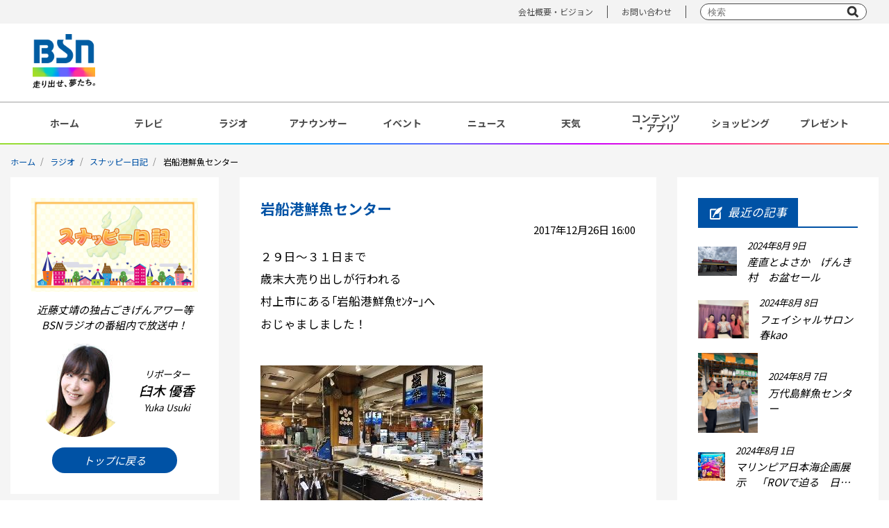

--- FILE ---
content_type: text/html; charset=UTF-8
request_url: https://www.ohbsn.com/radio/programs/snp/2017/12/020920.php
body_size: 58077
content:
<!DOCTYPE html>
<html lang="ja">
<head>
<meta charset="UTF-8">
<meta http-equiv="X-UA-Compatible" content="IE=edge">
<meta name="viewport" content="width=device-width, initial-scale=1.0, user-scalable=no">
<meta name="description" content="近藤丈靖の独占ごきげんアワー等　BSNラジオの番組内で放送！">
<title>BSN新潟放送｜ラジオ｜スナッピー日記｜岩船港鮮魚センター</title>

<!-- Google Tag Manager -->
<script>(function(w,d,s,l,i){w[l]=w[l]||[];w[l].push({'gtm.start':
new Date().getTime(),event:'gtm.js'});var f=d.getElementsByTagName(s)[0],
j=d.createElement(s),dl=l!='dataLayer'?'&l='+l:'';j.async=true;j.src=
'https://www.googletagmanager.com/gtm.js?id='+i+dl;f.parentNode.insertBefore(j,f);
})(window,document,'script','dataLayer','GTM-NKX6T3R');</script>
<!-- End Google Tag Manager -->

<!-- OGP -->
<meta property="og:title" content="BSN新潟放送｜ラジオ｜スナッピー日記｜岩船港鮮魚センター">
<meta property="og:type" content="article">
<meta property="og:url" content="https://www.ohbsn.com/radio/programs/snp/2017/12/020920.php">
<meta property="og:image" content="/img/common/ogp.jpg">
<meta property="og:site_name" content="BSN新潟放送｜ラジオ｜スナッピー日記｜岩船港鮮魚センター">
<meta property="og:description" content="近藤丈靖の独占ごきげんアワー等　BSNラジオの番組内で放送！">
<meta property="og:image:width" content="1200">
<meta property="og:image:height" content="630">
<meta name="twitter:card" content="summary">
<meta property="fb:app_id" content="">

<!-- favicon -->
<link rel="shortcut icon" href="/theme-images/common/favicon.ico">
<link rel="apple-touch-icon" href="/theme-images/common/apple-touch-icon.png">
<link rel="icon" type="image/png" href="/theme-images/common/android-chrome-192x192.png">

<!-- Google Fonts -->
<link rel="preconnect" href="https://fonts.googleapis.com">
<link rel="preconnect" href="https://fonts.gstatic.com" crossorigin>
<link href="https://fonts.googleapis.com/css2?family=Noto+Sans+JP:wght@300;400;500;700;900&display=swap" rel="stylesheet">

<!-- local css -->
<link rel="stylesheet" type="text/css" href="/css/reset.css" media="all" />
<link rel="stylesheet" type="text/css" href="/css/style2022.css?ver=20240508" media="all" />
<link rel="stylesheet" type="text/css" href="/css/default2022.css?ver=20220707" media="all" />
<link rel="stylesheet" type="text/css" href="/css/blog.css" media="all" />
<link rel="stylesheet" type="text/css" href="/radio/programs/snp/css/style.css" media="all" />

<!-- fontawesome -->
<link rel="stylesheet" href="https://use.fontawesome.com/releases/v6.4.2/css/all.css">

<!-- slick(css) -->
<link rel="stylesheet" href="/css/slick/slick.css">
<link rel="stylesheet" href="/css/slick/slick-theme.css">

<!-- jquery -->
<script type="text/javascript" src="/js/jquery-3.5.1.min.js"></script>

<!-- bxslider -->
<script type="text/javascript" src="/js/jquery.bxslider.min20201209.js"></script>

<!-- common -->
<script type="text/javascript" src="/js/common20201209.js"></script>

<!-- slick(js) -->
<script src="/js/slick/slick.min.js"></script>

<!-- lazyload(js) -->
<script type="text/javascript" src="/js/jquery.lazyload.min20201209.js"></script>

<!-- lazyload -->
<script>
jQuery(function($){
$("img.lazy").lazyload({
    effect: 'fadeIn',
    event : "1secDelay"
    });
});
// 1秒後に読み込み
$(window).bind("load", function() {
    var timeout = setTimeout(function() {
        $("img.lazy").trigger("1secDelay")
    }, 1000);
});
</script>

<!-- hamburger-menu(SP) -->
<script>
$(function(){
  $(document).on("click", "#js-hamburger", function(){
      $('#js-hamburger').toggleClass('active');
      $('#js-menu').toggleClass('active');
  });
}());
</script>

<!-- slick -->
<script type="text/javascript">
  $(document).ready(function(){
    // フッターバナー（SP）
    $(".slide-bnr-rect_items").slick({
      autoplay: true,
      slidesToShow: 3,
      slidesToScroll: 3,
      dots: true,
    });
    $(".slide-bnr-nor_items").slick({
      autoplay: true,
      dots: true,
    });
    $(".slide-bnr-mini_items").slick({
      autoplay: true,
      slidesToShow: 3,
      slidesToScroll: 3,
      dots: true,
    });
  });
</script>

<!-- FourM -->
<script type="application/javascript" src="//anymind360.com/js/8522/ats.js"></script>
<script>
  var slotBasePath = '/83555300,22498146515/NiigataHosou/BSN新潟放送/';
  var slot = ['PC', 'SP'];
  slot['PC'] = {
    JP_BSNW_pc_all_footer_left :  [[1, 1], [300, 250], [320, 180], [336, 280]],
    JP_BSNW_pc_all_footer_right :  [[1, 1], [300, 250], [320, 180], [336, 280]],
    JP_BSNW_pc_all_footer :  [[1, 1], [300, 250], [320, 180], [336, 280]],
  };
  slot['SP'] = {
    // JP_BSNW_sp_all_rectangle :  [[1, 1], [300, 250], [320, 180], [336, 280]],
  };
  var device = /ip(hone|od)|android.*(mobile|mini)/i.test(navigator.userAgent) || /Opera Mobi|Mobile.+Firefox|^HTC|Fennec|IEMobile|BlackBerry|BB10.*Mobile|GT-.*Build\/GINGERBREAD|SymbianOS.*AppleWebKit/.test(navigator.userAgent)? 'SP' : 'PC';
  window.googletag = window.googletag || {cmd: []};
  var _AdSlots = [];
  googletag.cmd.push(function() {
    var i = 0;
    for( var unit in slot[device] ) {
      _AdSlots[i] = googletag.defineSlot(slotBasePath+unit, slot[device][unit], unit).addService(googletag.pubads());
      i++;
    }
    googletag.pubads().enableSingleRequest();
    googletag.pubads().collapseEmptyDivs();
    googletag.enableServices();
  });
</script>
<!-- /FourM -->

</head>

<body>

<!-- Google Tag Manager (noscript) -->
<noscript><iframe src="https://www.googletagmanager.com/ns.html?id=GTM-NKX6T3R"
height="0" width="0" style="display:none;visibility:hidden"></iframe></noscript>
<!-- End Google Tag Manager (noscript) -->

<div id="wrap">
  <div id="header">
  <header class="pc">
  <div class="upper">
    <div class="upper_box">
      <ul>
        <!--<li><a href="/information/">インフォメーション</a></li>-->
        <li><a href="/corporate/">会社概要・ビジョン</a></li>
        <li><a href="/corporate/contact/">お問い合わせ</a></li>
        <li class="searchBox">
          <form action="/search.php" class="form-default searchform" role="search">
            <input name="q" type="text" placeholder="検索" />
            <input name="sa" type="submit" value="" />
            <input type="hidden" name="cx" value="011568842135576172845:nnre3fhathk" />
            <input type="hidden" name="ie" value="utf-8" />
          </form>
        </li>
      </ul>
    </div>
  </div><!-- /.upper -->
  <div class="lower">
    <div class="lower_box">
      <div class="box_left">
        <div class="logo">
          <a href="/"><img src="/img/common/logo01.png" alt="BSN 走り出せ、夢たち。" width="90px"></a>
        </div>
      </div>
      <div class="box_right">
        
      </div>
    </div><!-- /.lower_box -->
  </div><!-- /.lower -->
</header><!-- /.pc -->

<header class="header sp">
  <div class="lower">

    <div class="logo">
      <a href="/"><img src="/img/common/logo01_sp.png" alt="BSN 走り出せ、夢たち。"></a>
    </div>

    <button type="button" id="js-hamburger">
      <span></span>
      <span></span>
      <span></span>
    </button>
    <div id="js-menu">
      <div class="menu_logo"><img src="/img/common/logo_bsn_wht.png" alt="BSN"></div>
      <ul class="menu_items">
        <li class="menu_item"><a href="/">ホーム</a></li>
        <li class="menu_item"><a href="/tv/">テレビ</a></li>
        <li class="menu_item"><a href="/radio/">ラジオ</a></li>
        <li class="menu_item"><a href="/announcer/">アナウンサー</a></li>
        <li class="menu_item"><a href="/event/">イベント</a></li>
        <li class="menu_item"><a href="https://newsdig.tbs.co.jp/list/bsn">ニュース</a></li>
        <li class="menu_item"><a href="/weather/">天気</a></li>
        <li class="menu_item"><a href="/present/">プレゼント</a></li>
        <li class="menu_item"><a href="/contents/">コンテンツ・アプリ</a></li>
        <li class="menu_item"><a href="https://kids.ohbsn.com/">キッズ</a> / <a href="/kenju-project/">ケンジュ</a> / <a href="/ainobokin/">愛の募金</a> / <a href="/well-being/">Well-being</a> / <a href="/bousai/">防災・減災</a></li>
        <li class="menu_item"><a href="/shopping/">ショッピング</a></li>
      </ul>
      <ul class="other_link">
        <!--<li><a href="/information/">インフォメーション</a></li>-->
        <li><a href="/corporate/">会社概要・ビジョン</a></li>
        <li><a href="/corporate/contact/">お問い合わせ</a></li>
      </ul>
      <div class="searchBox">
        <form action="/search.php" class="form-default searchform" role="search">
          <input name="q" type="text" placeholder="" />
          <input name="sa" type="submit" value="" />
          <input type="hidden" name="cx" value="011568842135576172845:nnre3fhathk" />
          <input type="hidden" name="ie" value="utf-8" />
        </form>
      </div>
    </div>
  </div><!-- /.lower -->
  <div class="lower">
    <div class="lower_box">
      <div class="hbnr">
        <p><a href="https://newsdig.tbs.co.jp/list/news/bsn" target="_blank" rel="noopener noreferrer"><img
              src="/system/banner/upload-images/sp-header-fixed/bnr_bsn-news-dig.svg" alt="バナー_BSN NEWS DIG"></a></p>
      </div>
    </div>
  </div><!-- /.lower -->
</header><!-- /.sp -->  </div><!-- /#header -->

  <div id="gnavi" class="pc">
    <nav>
      <ul>
        <li><a href="/">ホーム</a></li>
        <li><a href="/tv/">テレビ</a></li>
        <li><a href="/radio/">ラジオ</a></li>
        <li><a href="/announcer/">アナウンサー</a></li>
        <li><a href="/event/">イベント</a></li>
        <li><a href="https://newsdig.tbs.co.jp/list/bsn">ニュース</a></li>
        <li><a href="/weather/">天気</a></li>
        <li><a href="/contents/">コンテンツ<br>・アプリ</a></li>
        <li><a href="/shopping/">ショッピング</a></li>
        <li><a href="/present/">プレゼント</a></li>
      </ul>
    </nav>
  </div>
  
<div id="main" class="article">

  <!-- breadcrumb▼ -->
  <div id="heading">
    <div class="contentIn">
      <ul class="breadcrumb clearfix">
        <li><a href="/">ホーム</a></li>
        <li><a href="/radio/">ラジオ</a></li>
        <li><a href="/radio/programs/snp/">スナッピー日記</a></li>
        <li>岩船港鮮魚センター</li>
      </ul>
    </div>
  </div>
  <!-- breadcrumb▲ -->

  <div id="snappy_wrap">

    <div class="snappy_box">

      <div class="snappy_article">

        <div class="articleAuthor pc">
          <div class="author_box">
            <h5><img src="/radio/programs/snp/theme-images/program_header_img.jpg" alt="番組イメージ"></h5>
            <div class="program_text">
              <p>
                近藤丈靖の独占ごきげんアワー等<br>
                BSNラジオの番組内で放送中！</p>
            </div>
            <div class="author_summary">
                              <h6>
                  <p class="authorPicture"><img src="/radio/programs/snp/user-picture/usuki.jpg" width="135" alt="臼木 優香" unselectable="on" oncontextmenu="return false;"></p>
                  <p class="authorName">リポーター<br><span>臼木 優香</span><br>Yuka Usuki</p>
                </h6>
                          </div>
            <div class="return"><a href="/radio/programs/snp/">トップに戻る</a></div>
          </div>
        </div>

        <div class="articleBody">
          <div class="entryHead">
            <h5 class="sp"><img src="/radio/programs/snp/theme-images/program_header_img.jpg" alt="番組イメージ"></h5>
            <h4>岩船港鮮魚センター</h4>
            <p class="entryDate">2017年12月26日 16:00</p>
            <p class="authorName sp">リポーター：<span>臼木 優香</span></p>
          </div>
          <div class="entryBody"><p>
	２９日～３１日まで</p>
<p>
	歳末大売り出しが行われる</p>
<p>
	村上市にある｢岩船港鮮魚ｾﾝﾀｰ｣へ</p>
<p>
	おじゃましました！</p>
<p>
	&nbsp;</p>
<p>
	<img alt="20171226.15.02.jpg" class="mt-image-none" height="240" src="/radio/programs/snp/20171226.15.02.jpg" width="320" /></p>
<p>
	&nbsp;</p>
<p>
	タイ、スズキ、ブリにアンコウなどの一本もの魚をはじめ</p>
<p>
	岩船港で獲れたものを中心に</p>
<p>
	ずらりと鮮魚が並びます｡</p>
<p>
	塩辛や佃煮などの加工品もたっぷり！</p>
<p>
	&nbsp;</p>
<p>
	おススメ品を岩船港鮮魚センターの安宅さんにお聞きしました｡</p>
<p>
	&nbsp;</p>
<p>
	<img alt="20171226.15.01.jpg" class="mt-image-none" height="240" src="/radio/programs/snp/20171226.15.01.jpg" width="320" /></p>
<p>
	&nbsp;</p>
<p>
	歳末大売り出しでは</p>
<p>
	煮タコや数の子、蒲鉾はもちろん</p>
<p>
	村上といえば塩引き鮭！</p>
<p>
	お買い得に売り出しとなります｡</p>
<p>
	&nbsp;</p>
<p>
	そして年末といえば</p>
<p>
	お刺身やお寿司！</p>
<p>
	数量限定とのことですが</p>
<p>
	まだご予約受付中ですので</p>
<p>
	お早めにご連絡ください！</p>
<p>
	&nbsp;</p>
<p>
	&nbsp;</p>
<p>
	&nbsp;</p>
<p>
	<strong>岩船港鮮魚ｾﾝﾀｰ</strong></p>
<p>
	村上市瀬波温泉３－６－３８</p>
<p>
	０２５４－５２－１２６１</p>
<p>
	営業時間：８：３０～１７：３０</p>
<p>
	（大晦日のみ７：３０開店）</p>
<p>
	&nbsp;</p>
<p>
	&nbsp;</p>
<p>
	臼木優香&nbsp;<span style="display: none;">&nbsp;</span></p>
</div>
          <div class="articleShare">
            <h4><span>この記事をシェアする<i class="fa-regular fa-comment"></i></span></h4>
            <ul>
              <li class="x"><a href='http://twitter.com/share?text=岩船港鮮魚センター&url=https://www.ohbsn.com/radio/programs/snp/2017/12/020920.php&hashtags=BSN,ラジオ,スナッピー日記' target="_blank" rel="noopener noreferrer"><i class="fa-brands fa-x-twitter"></i></a></li>
              <li class="facebook"><a href="http://www.facebook.com/share.php?u=https://www.ohbsn.com/radio/programs/snp/2017/12/020920.php" target="_blank" rel="noopener noreferrer"><i class="fa-brands fa-facebook"></i></a></li>
              <li class="b-hatena"><a href="http://b.hatena.ne.jp/add?mode=confirm&url=https://www.ohbsn.com/radio/programs/snp/2017/12/020920.php" target="_blank" rel="noopener noreferrer"><i class="fa fa-hatena"></i></a></li>
              <li class="pocket"><a href="http://getpocket.com/edit?url=https://www.ohbsn.com/radio/programs/snp/2017/12/020920.php" target="_blank" rel="noopener noreferrer"><i class="fa-brands fa-get-pocket"></i></a></li>
              <li class="line"><a href="https://social-plugins.line.me/lineit/share?url=https://www.ohbsn.com/radio/programs/snp/2017/12/020920.php" target="_blank" rel="noopener noreferrer"><i class="fa-brands fa-line"></i></a></li>
              <li class="copy"><button id="copy-url" data-url="https://www.ohbsn.com/radio/programs/snp/2017/12/020920.php"><i class="fa-solid fa-copy"></i></button><div class="copy-msg"><span>URLをコピーしました！</span></div></li>
            </ul>
          </div>
          <ul class="articleLinks">
            
              <li class="linkPrev">
                <span>前の記事</span>
                <a href="https://www.ohbsn.com/radio/programs/snp/2017/12/020919.php"><span>ピアレマート柏崎店</span></a>
              </li>
            
            
              <li class="linkNext">
                <span>次の記事</span>
                <a href="https://www.ohbsn.com/radio/programs/snp/2017/12/020922.php"><span>農家の直売所げんき村</span></a>
              </li>
            
          </ul>
        </div>

        <div class="articleAuthor sp">
          <div class="author_box">
            <h5><span>スナッピー日記</span></h5>
            <div class="program_text">
              <p>
                近藤丈靖の独占ごきげんアワー等<br>
                BSNラジオの番組内で放送中！</p>
            </div>
            <div class="author_summary">
                              <h6>
                  <p class="authorPicture"><img src="/radio/programs/snp/user-picture/usuki.jpg" width="135" alt="臼木 優香" unselectable="on" oncontextmenu="return false;"></p>
                  <p class="authorName">リポーター<br><span>臼木 優香</span><br>Yuka Usuki</p>
                </h6>
                          </div>
            <div class="return"><a href="/radio/programs/snp/">トップに戻る</a></div>
          </div>
        </div>

        <div class="articleArchive">
          <h3 class="tit_specs02"><span class="icon"><img src="/img/common/icon_blog02.png" width="18" height="20" alt="最近の記事">最近の記事</span></h3>
          <ul class="archiveList">
            
              
              
                
              
              <li>
                
                  
                    <figure class="archiveThumbnail"><img src="https://www.ohbsn.com/radio/programs/snp/assets_c/2024/08/6cff9ddb0c51e864d9518a0e5073776e71b28fbc-thumb-640x480-70041.jpg" alt="産直とよさか　げんき村　お盆セール"></figure>
                  
                
                <a href="https://www.ohbsn.com/radio/programs/snp/2024/08/048127.php">
                  <span class="archiveDate">2024年8月 9日</span>
                  <span class="archiveTitle">産直とよさか　げんき村　お盆セール</span>
                </a>
              </li>
            
              
              
                
              
              <li>
                
                  
                    <figure class="archiveThumbnail"><img src="https://www.ohbsn.com/radio/programs/snp/assets_c/2024/08/2024.8.8pm2-thumb-320x240-70031.jpg" alt="フェイシャルサロン春kao"></figure>
                  
                
                <a href="https://www.ohbsn.com/radio/programs/snp/2024/08/048120.php">
                  <span class="archiveDate">2024年8月 8日</span>
                  <span class="archiveTitle">フェイシャルサロン春kao</span>
                </a>
              </li>
            
              
              
                
              
              <li>
                
                  
                    <figure class="archiveThumbnail"><img src="https://www.ohbsn.com/radio/programs/snp/assets_c/2024/08/20240807IMG_9740-thumb-3024x4032-70000.jpg" alt="万代島鮮魚センター"></figure>
                  
                
                <a href="https://www.ohbsn.com/radio/programs/snp/2024/08/048117.php">
                  <span class="archiveDate">2024年8月 7日</span>
                  <span class="archiveTitle">万代島鮮魚センター</span>
                </a>
              </li>
            
              
              
                
              
              <li>
                
                  
                    <figure class="archiveThumbnail"><img src="https://www.ohbsn.com/radio/programs/snp/assets_c/2024/08/2024.8.1am1-thumb-307x320-69887.jpg" alt="マリンピア日本海企画展示　「ROVで迫る　日本海の深海」"></figure>
                  
                
                <a href="https://www.ohbsn.com/radio/programs/snp/2024/08/048100.php">
                  <span class="archiveDate">2024年8月 1日</span>
                  <span class="archiveTitle">マリンピア日本海企画展示　「ROVで迫る　日本海の深海」</span>
                </a>
              </li>
            
              
              
                
              
              <li>
                
                  
                    <figure class="archiveThumbnail"><img src="https://www.ohbsn.com/radio/programs/snp/assets_c/2024/07/2024.7.31pm5-thumb-320x240-69877.jpg" alt="長持ち塗装の新創"></figure>
                  
                
                <a href="https://www.ohbsn.com/radio/programs/snp/2024/07/048097.php">
                  <span class="archiveDate">2024年7月31日</span>
                  <span class="archiveTitle">長持ち塗装の新創</span>
                </a>
              </li>
            
              
              
                
              
              <li>
                
                  
                    <figure class="archiveThumbnail"><img src="https://www.ohbsn.com/radio/programs/snp/assets_c/2024/07/2024.7.25pm1-thumb-320x240-69762.jpg" alt="イオン白根店　リニューアルオープン"></figure>
                  
                
                <a href="https://www.ohbsn.com/radio/programs/snp/2024/07/048061.php">
                  <span class="archiveDate">2024年7月25日</span>
                  <span class="archiveTitle">イオン白根店　リニューアルオープン</span>
                </a>
              </li>
            
              
              
                
              
              <li>
                
                  
                    <figure class="archiveThumbnail"><img src="https://www.ohbsn.com/radio/programs/snp/assets_c/2024/07/2024.7.25am1-thumb-240x320-69715.jpg" alt="マリンピア日本海　ヒトデ"></figure>
                  
                
                <a href="https://www.ohbsn.com/radio/programs/snp/2024/07/048060.php">
                  <span class="archiveDate">2024年7月25日</span>
                  <span class="archiveTitle">マリンピア日本海　ヒトデ</span>
                </a>
              </li>
            
              
              
                
              
              <li>
                
                  
                    <figure class="archiveThumbnail"><img src="https://www.ohbsn.com/radio/programs/snp/assets_c/2024/07/d9f0eec2ee72c75f5ded98a986361922d48d29e0-thumb-640x640-69782.jpg" alt="オープンシステム新潟　K-1工房"></figure>
                  
                
                <a href="https://www.ohbsn.com/radio/programs/snp/2024/07/048069.php">
                  <span class="archiveDate">2024年7月23日</span>
                  <span class="archiveTitle">オープンシステム新潟　K-1工房</span>
                </a>
              </li>
            
              
              
                
              
              <li>
                
                  
                    <figure class="archiveThumbnail"><img src="https://www.ohbsn.com/radio/programs/snp/assets_c/2024/07/46d3ab4f5def74977524589ea3f10d628faa8c8b-thumb-640x640-69622.jpg" alt="新潟市新津美術館　「シャガール展ー詩情と愛ー８つの版画集より」"></figure>
                  
                
                <a href="https://www.ohbsn.com/radio/programs/snp/2024/07/048039.php">
                  <span class="archiveDate">2024年7月19日</span>
                  <span class="archiveTitle">新潟市新津美術館　「シャガール展ー詩情と愛ー８つの版画集より」</span>
                </a>
              </li>
            
              
              
                
              
              <li>
                
                  
                    <figure class="archiveThumbnail"><img src="https://www.ohbsn.com/radio/programs/snp/assets_c/2024/07/2024.7.14pm1-thumb-320x222-69604.jpg" alt="福島県西郷村　西の郷遊歩道　一休みの滝"></figure>
                  
                
                <a href="https://www.ohbsn.com/radio/programs/snp/2024/07/048034.php">
                  <span class="archiveDate">2024年7月18日</span>
                  <span class="archiveTitle">福島県西郷村　西の郷遊歩道　一休みの滝</span>
                </a>
              </li>
            
              
              
                
              
              <li>
                
                  
                    <figure class="archiveThumbnail"><img src="https://www.ohbsn.com/radio/programs/snp/assets_c/2024/07/IMG_6125-thumb-320x240-69601.jpg" alt="福島県猪苗代町　ホテルリステル猪苗代"></figure>
                  
                
                <a href="https://www.ohbsn.com/radio/programs/snp/2024/07/048033.php">
                  <span class="archiveDate">2024年7月18日</span>
                  <span class="archiveTitle">福島県猪苗代町　ホテルリステル猪苗代</span>
                </a>
              </li>
            
              
              
                
              
              <li>
                
                  
                    <figure class="archiveThumbnail"><img src="https://www.ohbsn.com/radio/programs/snp/assets_c/2024/07/2024.7.18am1-thumb-320x217-69597.jpg" alt="福島県金山町　道の駅奥会津かねやま"></figure>
                  
                
                <a href="https://www.ohbsn.com/radio/programs/snp/2024/07/048032.php">
                  <span class="archiveDate">2024年7月18日</span>
                  <span class="archiveTitle">福島県金山町　道の駅奥会津かねやま</span>
                </a>
              </li>
            
              
              
                
              
              <li>
                
                  
                    <figure class="archiveThumbnail"><img src="https://www.ohbsn.com/radio/programs/snp/assets_c/2024/07/20270717IMG_9487-thumb-1477x1108-69569.jpg" alt="ふるさと村×夏ラジオ コラボメニュー"></figure>
                  
                
                <a href="https://www.ohbsn.com/radio/programs/snp/2024/07/048026.php">
                  <span class="archiveDate">2024年7月17日</span>
                  <span class="archiveTitle">ふるさと村×夏ラジオ コラボメニュー</span>
                </a>
              </li>
            
              
              
                
              
              <li>
                
                  
                    <figure class="archiveThumbnail"><img src="https://www.ohbsn.com/radio/programs/snp/assets_c/2024/07/20240717MG_9482-thumb-3024x4032-69543.jpg" alt="マリンピア日本海「トドの赤ちゃん」"></figure>
                  
                
                <a href="https://www.ohbsn.com/radio/programs/snp/2024/07/048022.php">
                  <span class="archiveDate">2024年7月17日</span>
                  <span class="archiveTitle">マリンピア日本海「トドの赤ちゃん」</span>
                </a>
              </li>
            
              
              
                
              
              <li>
                
                  
                    <figure class="archiveThumbnail"><img src="https://www.ohbsn.com/radio/programs/snp/assets_c/2024/07/dbfd758d89116cf9454065384ec97bb36bd86c92-thumb-640x640-69519.jpg" alt="ドクターアイズplus　上越店"></figure>
                  
                
                <a href="https://www.ohbsn.com/radio/programs/snp/2024/07/048020.php">
                  <span class="archiveDate">2024年7月16日</span>
                  <span class="archiveTitle">ドクターアイズplus　上越店</span>
                </a>
              </li>
            
              
              
                
              
              <li>
                
                  
                    <figure class="archiveThumbnail"><img src="https://www.ohbsn.com/radio/programs/snp/assets_c/2024/07/cc21dfb04940eece67bed7d598a947baa1ca7aa6-thumb-640x480-69488.jpg" alt="BSNパンまつり夏　ＰＡＮＳＴＡＧＥ　ＭＥＲＲＹ'Ｓ　　パンステージメリーズ"></figure>
                  
                
                <a href="https://www.ohbsn.com/radio/programs/snp/2024/07/048012.php">
                  <span class="archiveDate">2024年7月12日</span>
                  <span class="archiveTitle">BSNパンまつり夏　ＰＡＮＳＴＡＧＥ　ＭＥＲＲＹ'Ｓ　　パンステージメリーズ</span>
                </a>
              </li>
            
              
              
                
              
              <li>
                
                  
                    <figure class="archiveThumbnail"><img src="https://www.ohbsn.com/radio/programs/snp/assets_c/2024/07/0f80f05c423631a8af5c79500ef60789f50d6e89-thumb-640x480-69466.jpg" alt="BSNパンまつり夏　MERRYS kitchen（メリーズキッチン）"></figure>
                  
                
                <a href="https://www.ohbsn.com/radio/programs/snp/2024/07/048011.php">
                  <span class="archiveDate">2024年7月12日</span>
                  <span class="archiveTitle">BSNパンまつり夏　MERRYS kitchen（メリーズキッチン）</span>
                </a>
              </li>
            
              
              
                
              
              <li>
                
                  
                    <figure class="archiveThumbnail"><img src="https://www.ohbsn.com/radio/programs/snp/assets_c/2024/07/2024.7.11pm1-thumb-320x240-69442.jpg" alt="BSNパンまつり「パン・ド・メルソー」"></figure>
                  
                
                <a href="https://www.ohbsn.com/radio/programs/snp/2024/07/048008.php">
                  <span class="archiveDate">2024年7月11日</span>
                  <span class="archiveTitle">BSNパンまつり「パン・ド・メルソー」</span>
                </a>
              </li>
            
              
              
                
              
              <li>
                
                  
                    <figure class="archiveThumbnail"><img src="https://www.ohbsn.com/radio/programs/snp/assets_c/2024/07/2024.7.11am1%20%281%29-thumb-239x320-69431.jpg" alt="BSNパンまつりパンまつり「ブレッドカンパニーメリーズ」"></figure>
                  
                
                <a href="https://www.ohbsn.com/radio/programs/snp/2024/07/048006.php">
                  <span class="archiveDate">2024年7月11日</span>
                  <span class="archiveTitle">BSNパンまつりパンまつり「ブレッドカンパニーメリーズ」</span>
                </a>
              </li>
            
              
              
                
              
              <li>
                
                  
                    <figure class="archiveThumbnail"><img src="https://www.ohbsn.com/radio/programs/snp/assets_c/2024/07/20240709IMG_9394-thumb-3024x4032-69402.jpg" alt="BSNパンまつり「ブーランジェリーリリッカ」"></figure>
                  
                
                <a href="https://www.ohbsn.com/radio/programs/snp/2024/07/048003.php">
                  <span class="archiveDate">2024年7月10日</span>
                  <span class="archiveTitle">BSNパンまつり「ブーランジェリーリリッカ」</span>
                </a>
              </li>
            
          </ul>
          <div class="more"><button>もっと見る</button></div>
          <div class="linkTop"><a href="/radio/programs/snp/">トップに戻る</a></div>
        </div>

      </div><!-- end .snappy_article -->
    </div><!-- end .snappy_box -->
  </div><!-- end #snappy_wrap -->
</div><!-- end #main-->


    <div class="recbnr_area">

      <!-- /83555300/NiigataHosou/BSN新潟放送/JP_BSNW_pc_all_footer_left -->
      <div id='JP_BSNW_pc_all_footer_left' style='margin-right: 30px;'>
        <script>
          googletag.cmd.push(function() { googletag.display('JP_BSNW_pc_all_footer_left'); });
        </script>
      </div>

      <!-- /83555300/NiigataHosou/BSN新潟放送/JP_BSNW_pc_all_footer_right -->
      <div id='JP_BSNW_pc_all_footer_right' style=''>
        <script>
          googletag.cmd.push(function() { googletag.display('JP_BSNW_pc_all_footer_right'); });
        </script>
      </div>

      <!-- /83555300/NiigataHosou/BSN新潟放送/JP_BSNW_pc_all_footer -->
      <div id='JP_BSNW_pc_all_footer' style='margin-left: 30px;'>
        <script>
          googletag.cmd.push(function() { googletag.display('JP_BSNW_pc_all_footer'); });
        </script>
      </div>

      <!-- DFP bsn_pc_middleleft_1strec_all_751004 -->
      <div id='div-gpt-ad-pc_middleleft_1strec'></div>
      <!-- /DFP bsn_pc_middleleft_1strec_all_751004 -->

    </div>

  <div class="pc" id="footer_banner">
	<div class="rectangle">
		<ul class="flex">
			
				
				
					<li>
						<a href="https://kids.ohbsn.com/" onclick="_gaq.push(['_trackEvent', 'bnr_kids project', 'click','banner',1,true]);">
							<img src="/img/common/lazy_150x150.png" data-original="https://www.ohbsn.com/system/banner/upload-images/footer_lectangle/bnr_bsn-kids_2line_150x150.jpg" width="120" alt="スポンサー｜BSNキッズプロジェクト" class="lazy">
						</a>
					</li>
				
			
				
				
					<li>
						<a href="http://radiko.jp/#BSN" onclick="_gaq.push(['_trackEvent', 'bnr_radiko.jp', 'click','banner',1,true]);" target="_blank" rel="noopener noreferrer">
							<img src="/img/common/lazy_150x150.png" data-original="https://www.ohbsn.com/system/banner/upload-images/bnr_radiko_150x150.jpg" width="120" alt="イチオシ｜radiko.jp" class="lazy">
						</a>
					</li>
				
			
				
				
					<li>
						<a href="/kenju-project/" onclick="_gaq.push(['_trackEvent', 'bnr_kenju', 'click','banner',1,true]);">
							<img src="/img/common/lazy_150x150.png" data-original="https://www.ohbsn.com/system/banner/upload-images/footer_lectangle/bnr_kenju-2025_150x150.png" width="120" alt="その他｜にいがたケンジュプロジェクト" class="lazy">
						</a>
					</li>
				
			
				
				
					<li>
						<a href="/well-being/">
							<img src="/img/common/lazy_150x150.png" data-original="https://www.ohbsn.com/system/banner/upload-images/footer_lectangle/bnr_bsn-well-being_150x150.jpg" width="120" alt="その他｜BSN Well-being" class="lazy">
						</a>
					</li>
				
			
				
				
					<li>
						<a href="/bousai/">
							<img src="/img/common/lazy_150x150.png" data-original="https://www.ohbsn.com/system/banner/upload-images/footer_lectangle/bnr_bsn-bousai-gensai-project_150x150.jpg" width="120" alt="その他｜BSN防災・減災プロジェクト" class="lazy">
						</a>
					</li>
				
			
				
				
					<li>
						<a href="https://ap.ohbsn.com/scoop/" onclick="_gaq.push(['_trackEvent', 'bnr_scoop toukou', 'click','banner',1,true]);" target="_blank" rel="noopener noreferrer">
							<img src="/img/common/lazy_150x150.png" data-original="https://www.ohbsn.com/system/banner/upload-images/footer_lectangle/bnr_scoop_150x150.png" width="120" alt="その他｜スクープ投稿" class="lazy">
						</a>
					</li>
				
			
				
				
					<li>
						<a href="https://www.ohbsn.com/app/" onclick="_gaq.push(['_trackEvent', 'bnr_bsn-app', 'click','banner',1,true]);">
							<img src="/img/common/lazy_150x150.png" data-original="https://www.ohbsn.com/system/banner/upload-images/footer_lectangle/bnr_bsn-app_2025_150x150.png" width="120" alt="コンテンツ｜BSNアプリ" class="lazy">
						</a>
					</li>
				
			
				
				
					<li>
						<a href="/corporate/compliance/sns-account-list.php" onclick="_gaq.push(['_trackEvent', 'bnr_account', 'click','banner',1,true]);">
							<img src="/img/common/lazy_150x150.png" data-original="https://www.ohbsn.com/system/banner/upload-images/footer_lectangle/bnr_acountlist_150x150.jpg" width="120" alt="会社情報｜公式アカウント一覧" class="lazy">
						</a>
					</li>
				
			
				
				
					<li>
						<a href="/game2" onclick="_gaq.push(['_trackEvent', 'bnr_game2', 'click','banner',1,true]);" target="_blank" rel="noopener noreferrer">
							<img src="/img/common/lazy_150x150.png" data-original="https://www.ohbsn.com/system/banner/upload-images/footer_lectangle/bnr_game_150x150.png" width="120" alt="その他｜無料ゲーム（ブラウザ版）" class="lazy">
						</a>
					</li>
				
			
		</ul>
	</div><!-- /.rectangle -->

	<div class="normal-mini">
		<ul class="normal">
			
				
				
					<li>
						<a href="https://www.youtube.com/@ohbsn?sub_confirmation=1" onclick="_gaq.push(['_trackEvent', 'bnr_youtube-channel', 'click','banner',1,true]);" target="_blank" rel="noopener noreferrer">
							<img src="/img/common/lazy_300x65.png" data-original="https://www.ohbsn.com/system/banner/upload-images/normal/bnr_official-ch_300x65.jpg" width="240" alt="イチオシ｜BSN新潟放送公式チャンネル" class="lazy">
						</a>
					</li>
				
			
				
				
					<li>
						<a href="https://ap.ohbsn.com/message/" onclick="_gaq.push(['_trackEvent', 'bnr_radio-request', 'click','banner',1,true]);" target="_blank" rel="noopener noreferrer">
							<img src="/img/common/lazy_300x65.png" data-original="https://www.ohbsn.com/system/banner/upload-images/normal/bnr_radio_request_form_300x65.jpg" width="240" alt="ラジオ番組｜リクエストフォーム" class="lazy">
						</a>
					</li>
				
			
				
				
					<li>
						<a href="http://radiko.jp/#!/fun" onclick="_gaq.push(['_trackEvent', 'bnr_radiko.jp details', 'click','banner',1,true]);" target="_blank" rel="noopener noreferrer">
							<img src="/img/common/lazy_300x65.png" data-original="https://www.ohbsn.com/system/banner/upload-images/normal/bnr_about_radiko_300x65.jpg" width="240" alt="イチオシ｜radiko.jpについて" class="lazy">
						</a>
					</li>
				
			
				
				
					<li>
						<a href="/tv/programs/minight/" onclick="_gaq.push(['_trackEvent', 'bnr_minight', 'click','banner',1,true]);">
							<img src="/img/common/lazy_300x65.png" data-original="https://www.ohbsn.com/system/banner/upload-images/normal/bnr_minight2021_300x65.jpg" width="240" alt="テレビ番組｜水曜見ナイト" class="lazy">
						</a>
					</li>
				
			
				
				
					<li>
						<a href="https://www.ohbsn.com/tv/ramen-sangokushi/">
							<img src="/img/common/lazy_300x65.png" data-original="https://www.ohbsn.com/system/banner/upload-images/normal/bnr_bsn_ramen-sangokushi_shop-info_300x65.jpg" width="240" alt="テレビ番組｜山形・福島・新潟 ラーメン三国志 ～アナタが選ぶ！食べに行きたい県は？～【店舗情報】" class="lazy">
						</a>
					</li>
				
			
				
				
					<li>
						<a href="/radio/programs/snp/" onclick="_gaq.push(['_trackEvent', 'bnr_snp', 'click','banner',1,true]);">
							<img src="/img/common/lazy_300x65.png" data-original="https://www.ohbsn.com/system/banner/upload-images/normal/bnr_snappy_aft20230216-_300x65.jpg" width="240" alt="ラジオ番組｜スナッピー日記" class="lazy">
						</a>
					</li>
				
			
				
				
					<li>
						<a href="https://wakawakamagazine.wakasa.jp/wakawakaradio/" target="_blank" rel="noopener noreferrer">
							<img src="/img/common/lazy_300x65.png" data-original="https://www.ohbsn.com/system/banner/upload-images/normal/bnr_wakawakaradio_300x65.jpg" width="240" alt="ラジオ｜わかさ生活ラジオ" class="lazy">
						</a>
					</li>
				
			
				
				
					<li>
						<a href="http://www.1242.com/asanav/" onclick="_gaq.push(['_trackEvent', 'bnr_radio_asanavi', 'click','banner',1,true]);" target="_blank" rel="noopener noreferrer">
							<img src="/img/common/lazy_300x65.png" data-original="https://www.ohbsn.com/system/banner/upload-images/normal/bnr_asanavi_300x65.jpg" width="240" alt="ラジオ｜ENEOSプレゼンツ「あさナビ」" class="lazy">
						</a>
					</li>
				
			
				
				
					<li>
						<a href="https://j-ba.or.jp/ihoubokumetsu/" onclick="_gaq.push(['_trackEvent', 'bnr_JBA2022', 'click','banner',1,true]);" target="_blank" rel="noopener noreferrer">
							<img src="/img/common/lazy_300x65.png" data-original="https://www.ohbsn.com/system/banner/upload-images/normal/bnr_ihouhaishinbokumetsu2022_300x65.jpg" width="240" alt="その他｜民放連 「違法配信撲滅キャンペーン」（2021年度・2022年度・2023年度）" class="lazy">
						</a>
					</li>
				
			
				
				
					<li>
						<a href="http://www.txt-garage.jp/" onclick="_gaq.push(['_trackEvent', 'bnr_TxT', 'click','banner',1,true]);" target="_blank" rel="noopener noreferrer">
							<img src="/img/common/lazy_300x65.png" data-original="https://www.ohbsn.com/system/banner/upload-images/normal/bnr_txt_300x65.png" width="240" alt="スポンサー｜クルマ出張鑑定団::ティーバイティーガレージ-" class="lazy">
						</a>
					</li>
				
			
				
				
					<li>
						<a href="https://www.navikuru.jp/?utm_source=radio&utm_medium=banner&utm_campaign=seo" target="_blank" rel="noopener noreferrer">
							<img src="/img/common/lazy_300x65.png" data-original="https://www.ohbsn.com/system/banner/upload-images/normal/bnr_navikuru20241108_300x65.jpg" width="240" alt="車買取 中古車査定サービス ナビクル" class="lazy">
						</a>
					</li>
				
			
				
				
					<li>
						<a href="https://15th.radiko.jp/?utm_source=radiostation&utm_medium=referral&utm_campaign=202512_15th&utm_content=radio">
							<img src="/img/common/lazy_300x65.png" data-original="https://www.ohbsn.com/system/banner/upload-images/3ca2ba86dab9145bbed4925847db4e3e0b43938a.jpg" width="240" alt="radiko15周年　特設サイトOPEN！" class="lazy">
						</a>
					</li>
				
			
				
				
					<li>
						<a href="https://rcc.jp/ekiden/2026hiroshima/" target="_blank" rel="noopener noreferrer">
							<img src="/img/common/lazy_300x65.png" data-original="https://www.ohbsn.com/system/banner/upload-images/ekiden_234_60bn2026.jpg" width="240" alt="天皇盃 第31回全国都道府県対抗男子駅伝競走大会" class="lazy">
						</a>
					</li>
				
			
		</ul>
		<ul class="mini">
			
		</ul>
	</div><!-- /.nomal-mini -->
</div><!-- /#footer_banner .pc -->

<div class="sp" id="footer_banner">
	<div class="fbnr">
		<p><a href="/app/"><img src="/system/banner/upload-images/sp-footer-fixed/bnr_bsn-app_2025_540x117.jpg" alt="バナー_BSNアプリ"></a></p>
		<p><a href="/game2/"><img src="/system/banner/upload-images/sp-footer-fixed/bnr_game_320x50.png" alt="バナー_無料ゲーム（ブラウザ版）"></a></p>
	</div>
	<div class="slick-bnr rectangle">
		<ul class="slide-bnr-rect_items">
			
				
				
					<li>
						<div>
							<a href="https://kids.ohbsn.com/" onclick="_gaq.push(['_trackEvent', 'bnr_kids project', 'click','banner',1,true]);">
								<img src="/img/common/lazy_150x150.png" data-original="https://www.ohbsn.com/system/banner/upload-images/footer_lectangle/bnr_bsn-kids_2line_150x150.jpg" width="120" alt="スポンサー｜BSNキッズプロジェクト" class="lazy">
							</a>
						</div>
					</li>
				
			
				
				
					<li>
						<div>
							<a href="http://radiko.jp/#BSN" onclick="_gaq.push(['_trackEvent', 'bnr_radiko.jp', 'click','banner',1,true]);" target="_blank" rel="noopener noreferrer">
								<img src="/img/common/lazy_150x150.png" data-original="https://www.ohbsn.com/system/banner/upload-images/bnr_radiko_150x150.jpg" width="120" alt="イチオシ｜radiko.jp" class="lazy">
							</a>
						</div>
					</li>
				
			
				
				
					<li>
						<div>
							<a href="/kenju-project/" onclick="_gaq.push(['_trackEvent', 'bnr_kenju', 'click','banner',1,true]);">
								<img src="/img/common/lazy_150x150.png" data-original="https://www.ohbsn.com/system/banner/upload-images/footer_lectangle/bnr_kenju-2025_150x150.png" width="120" alt="その他｜にいがたケンジュプロジェクト" class="lazy">
							</a>
						</div>
					</li>
				
			
				
				
					<li>
						<div>
							<a href="/well-being/">
								<img src="/img/common/lazy_150x150.png" data-original="https://www.ohbsn.com/system/banner/upload-images/footer_lectangle/bnr_bsn-well-being_150x150.jpg" width="120" alt="その他｜BSN Well-being" class="lazy">
							</a>
						</div>
					</li>
				
			
				
				
					<li>
						<div>
							<a href="/bousai/">
								<img src="/img/common/lazy_150x150.png" data-original="https://www.ohbsn.com/system/banner/upload-images/footer_lectangle/bnr_bsn-bousai-gensai-project_150x150.jpg" width="120" alt="その他｜BSN防災・減災プロジェクト" class="lazy">
							</a>
						</div>
					</li>
				
			
				
				
					<li>
						<div>
							<a href="https://ap.ohbsn.com/scoop/" onclick="_gaq.push(['_trackEvent', 'bnr_scoop toukou', 'click','banner',1,true]);" target="_blank" rel="noopener noreferrer">
								<img src="/img/common/lazy_150x150.png" data-original="https://www.ohbsn.com/system/banner/upload-images/footer_lectangle/bnr_scoop_150x150.png" width="120" alt="その他｜スクープ投稿" class="lazy">
							</a>
						</div>
					</li>
				
			
				
				
					<li>
						<div>
							<a href="https://www.ohbsn.com/app/" onclick="_gaq.push(['_trackEvent', 'bnr_bsn-app', 'click','banner',1,true]);">
								<img src="/img/common/lazy_150x150.png" data-original="https://www.ohbsn.com/system/banner/upload-images/footer_lectangle/bnr_bsn-app_2025_150x150.png" width="120" alt="コンテンツ｜BSNアプリ" class="lazy">
							</a>
						</div>
					</li>
				
			
		</ul>
	</div><!-- /.slick-bnr -->

	<div class="slick-bnr normal">
		<ul class="slide-bnr-nor_items">
			
				
				
					<li>
						<div>
							<a href="https://www.youtube.com/@ohbsn?sub_confirmation=1" onclick="_gaq.push(['_trackEvent', 'bnr_youtube-channel', 'click','banner',1,true]);" target="_blank" rel="noopener noreferrer">
								<img src="/img/common/lazy_300x65.png" data-original="https://www.ohbsn.com/system/banner/upload-images/normal/bnr_official-ch_300x65.jpg" width="300" alt="イチオシ｜BSN新潟放送公式チャンネル" class="lazy">
							</a>
						</div>
					</li>
				
			
				
				
					<li>
						<div>
							<a href="https://ap.ohbsn.com/message/" onclick="_gaq.push(['_trackEvent', 'bnr_radio-request', 'click','banner',1,true]);" target="_blank" rel="noopener noreferrer">
								<img src="/img/common/lazy_300x65.png" data-original="https://www.ohbsn.com/system/banner/upload-images/normal/bnr_radio_request_form_300x65.jpg" width="300" alt="ラジオ番組｜リクエストフォーム" class="lazy">
							</a>
						</div>
					</li>
				
			
				
				
					<li>
						<div>
							<a href="http://radiko.jp/#!/fun" onclick="_gaq.push(['_trackEvent', 'bnr_radiko.jp details', 'click','banner',1,true]);" target="_blank" rel="noopener noreferrer">
								<img src="/img/common/lazy_300x65.png" data-original="https://www.ohbsn.com/system/banner/upload-images/normal/bnr_about_radiko_300x65.jpg" width="300" alt="イチオシ｜radiko.jpについて" class="lazy">
							</a>
						</div>
					</li>
				
			
				
				
					<li>
						<div>
							<a href="/tv/programs/minight/" onclick="_gaq.push(['_trackEvent', 'bnr_minight', 'click','banner',1,true]);">
								<img src="/img/common/lazy_300x65.png" data-original="https://www.ohbsn.com/system/banner/upload-images/normal/bnr_minight2021_300x65.jpg" width="300" alt="テレビ番組｜水曜見ナイト" class="lazy">
							</a>
						</div>
					</li>
				
			
				
				
					<li>
						<div>
							<a href="https://www.ohbsn.com/tv/ramen-sangokushi/">
								<img src="/img/common/lazy_300x65.png" data-original="https://www.ohbsn.com/system/banner/upload-images/normal/bnr_bsn_ramen-sangokushi_shop-info_300x65.jpg" width="300" alt="テレビ番組｜山形・福島・新潟 ラーメン三国志 ～アナタが選ぶ！食べに行きたい県は？～【店舗情報】" class="lazy">
							</a>
						</div>
					</li>
				
			
				
				
					<li>
						<div>
							<a href="/radio/programs/snp/" onclick="_gaq.push(['_trackEvent', 'bnr_snp', 'click','banner',1,true]);">
								<img src="/img/common/lazy_300x65.png" data-original="https://www.ohbsn.com/system/banner/upload-images/normal/bnr_snappy_aft20230216-_300x65.jpg" width="300" alt="ラジオ番組｜スナッピー日記" class="lazy">
							</a>
						</div>
					</li>
				
			
				
				
					<li>
						<div>
							<a href="https://wakawakamagazine.wakasa.jp/wakawakaradio/" target="_blank" rel="noopener noreferrer">
								<img src="/img/common/lazy_300x65.png" data-original="https://www.ohbsn.com/system/banner/upload-images/normal/bnr_wakawakaradio_300x65.jpg" width="300" alt="ラジオ｜わかさ生活ラジオ" class="lazy">
							</a>
						</div>
					</li>
				
			
				
				
					<li>
						<div>
							<a href="http://www.1242.com/asanav/" onclick="_gaq.push(['_trackEvent', 'bnr_radio_asanavi', 'click','banner',1,true]);" target="_blank" rel="noopener noreferrer">
								<img src="/img/common/lazy_300x65.png" data-original="https://www.ohbsn.com/system/banner/upload-images/normal/bnr_asanavi_300x65.jpg" width="300" alt="ラジオ｜ENEOSプレゼンツ「あさナビ」" class="lazy">
							</a>
						</div>
					</li>
				
			
				
				
					<li>
						<div>
							<a href="https://j-ba.or.jp/ihoubokumetsu/" onclick="_gaq.push(['_trackEvent', 'bnr_JBA2022', 'click','banner',1,true]);" target="_blank" rel="noopener noreferrer">
								<img src="/img/common/lazy_300x65.png" data-original="https://www.ohbsn.com/system/banner/upload-images/normal/bnr_ihouhaishinbokumetsu2022_300x65.jpg" width="300" alt="その他｜民放連 「違法配信撲滅キャンペーン」（2021年度・2022年度・2023年度）" class="lazy">
							</a>
						</div>
					</li>
				
			
				
				
					<li>
						<div>
							<a href="http://www.txt-garage.jp/" onclick="_gaq.push(['_trackEvent', 'bnr_TxT', 'click','banner',1,true]);" target="_blank" rel="noopener noreferrer">
								<img src="/img/common/lazy_300x65.png" data-original="https://www.ohbsn.com/system/banner/upload-images/normal/bnr_txt_300x65.png" width="300" alt="スポンサー｜クルマ出張鑑定団::ティーバイティーガレージ-" class="lazy">
							</a>
						</div>
					</li>
				
			
				
				
					<li>
						<div>
							<a href="https://www.navikuru.jp/?utm_source=radio&utm_medium=banner&utm_campaign=seo" target="_blank" rel="noopener noreferrer">
								<img src="/img/common/lazy_300x65.png" data-original="https://www.ohbsn.com/system/banner/upload-images/normal/bnr_navikuru20241108_300x65.jpg" width="300" alt="車買取 中古車査定サービス ナビクル" class="lazy">
							</a>
						</div>
					</li>
				
			
				
				
					<li>
						<div>
							<a href="https://15th.radiko.jp/?utm_source=radiostation&utm_medium=referral&utm_campaign=202512_15th&utm_content=radio">
								<img src="/img/common/lazy_300x65.png" data-original="https://www.ohbsn.com/system/banner/upload-images/3ca2ba86dab9145bbed4925847db4e3e0b43938a.jpg" width="300" alt="radiko15周年　特設サイトOPEN！" class="lazy">
							</a>
						</div>
					</li>
				
			
				
				
					<li>
						<div>
							<a href="https://rcc.jp/ekiden/2026hiroshima/" target="_blank" rel="noopener noreferrer">
								<img src="/img/common/lazy_300x65.png" data-original="https://www.ohbsn.com/system/banner/upload-images/ekiden_234_60bn2026.jpg" width="300" alt="天皇盃 第31回全国都道府県対抗男子駅伝競走大会" class="lazy">
							</a>
						</div>
					</li>
				
			
		</ul>
	</div><!-- /.normal_box -->

	<div class="slick-bnr mini">
		<ul class="slide-bnr-mini_items">
			
		</ul>
	</div><!-- /.mini_box -->
</div><!-- /#footer_banner .sp -->
<footer>
  <div class="footer_contents">
    <div class="footer_img">
      <a href="/"><img src="/img/common/logo01.png" alt="BSN 走り出せ、夢たち。"></a>
      <p><a href="/holdings/" target="_blank" rel="noopener noreferrer">株式会社ＢＳＮメディアホールディングス</a></p>
    </div>
    <div class="footer_link pc">
      <ul class="row">
        <li>
          <dl>
            <dt><a href="/release/">メディア最新情報</a></dt>
            <dd><a href="/release/?target=ev">イベント・プレゼント</a></dd>
            <dd><a href="/release/?target=cp">企業リリース</a></dd>
          </dl>
          <dl>
            <dt><a href="/tv/">テレビ</a></dt>
            <dd><a href="/tv/time-table.php">テレビ番組表</a></dd>
          </dl>
          <dl>
            <dt><a href="/radio/">ラジオ</a></dt>
            <dd><a href="/radio/time-table/">ラジオ番組表</a></dd>
          </dl>
          <dl>
            <dt><a href="/announcer/">アナウンサー</a></dt>
            <dd><a href="/announcer/blog/">アナウンサーブログ</a></dd>
          </dl>
          <dl>
            <dt><a href="/event/">イベント＆プレゼント</a></dt>
            <!--
            <dd><a href="/event/stage/">コンサート・ステージ</a></dd>
            <dd><a href="/event/ticket/">試写会・チケットプレゼント</a></dd>
            <dd><a href="/event/travel-sports/">旅行・スポーツ</a></dd>
            <dd><a href="/event/campaign/">キャンペーン</a></dd>
            <dd><a href="/event/art-other/">美術・その他</a></dd>
            -->
          </dl>
        </li>
      </ul><!-- end .row -->

      <ul class="row">
        <li>
          <dl>
            <dt><a href="https://newsdig.tbs.co.jp/list/bsn">BSN NEWS</a></dt>
            <dt><a href="/weather/">BSN天気・気象情報</a></dt>
            <dt><a href="/corporate/bousai/kinkyujisin.php">緊急地震速報</a></dt>
          </dl>
          <dl>
            <dt><a href="/contents/">コンテンツ</a></dt>
            <dd><a href="/contents/bsn-app/">BSNアプリ</a></dd>
            <dd><a href="/vr-drone/">VR・ドローン</a></dd>
          </dl>
          <!--
          <dl>
            <dt><a href="/present/">プレゼント</a></dt>
          </dl>
          -->
          <dl>
            <dt>BSNの取り組み</dt>
            <dd><a href="/well-being/">BSN Well-being</a></dd>
            <dd><a href="/corporate/contribution/ai.php">BSN愛の募金</a></dd>
            <dd><a href="https://kids.ohbsn.com/">BSNキッズプロジェクト</a></dd>
            <!--
              <dd>└ <a href="https://kids.ohbsn.com/action_for_kids/action_cat/bsnkengaku/">「BSNリモート社内見学」について</a></dd>
              <dd>└ <a href="https://kids.ohbsn.com/action_for_kids/action_cat/yomikikase/">「読み聞かせ」について</a></dd>
              <dd>└ <a href="https://kids.ohbsn.com/action_for_kids/action_cat/demaejyugyo/">「出張授業」について</a></dd>
              <dd>└ <a href="/corporate/kids-project/contact.php">お問い合わせ（BSNキッズプロジェクト）</a></dd>
            -->
            <dd><a href="/kenju-project/">にいがたケンジュプロジェクト</a></dd>
            <dd><a href="/bousai/">BSN防災・減災プロジェクト</a></dd>
          </dl>
        </li>
      </ul><!-- end .row -->

      <ul class="row">
        <li>
          <dl>
            <dt><a href="/corporate/">会社概要・ビジョン</a></dt>
            <!--<dd><a href="/corporate/profile/">会社概要</a></dd>-->
            <dd><a href="/corporate/ir/">IR情報</a></dd>
            <dd><a href="/corporate/recruit/">採用情報</a></dd>
            <dd><a href="/corporate/compliance/koudoukihan.php">BSNグループ行動規範</a></dd>
            <dd><a href="/corporate/compliance/compliance.php">BSNコンプライアンス憲章</a></dd>
            <dd><a href="/corporate/compliance/naibutousei.php">内部統制基本方針</a></dd>
             <dd><a href="/corporate/compliance/kijun.php">新潟放送番組基準</a></dd>
            <dd><a href="/corporate/bousai/kokumin.php">国民保護業務計画</a></dd>
            <dd><a href="/corporate/banshin/">番組審議会</a></dd>
            <dd><a href="/corporate/outline/shubetsu.php">放送番組種別</a></dd>
            <dd><a href="/corporate/initiatives/action-plan.php">一般事業主行動計画</a></dd>
          </dl>
          <dl>
            <dt><a href="/corporate/compliance/copyright.php">著作権について</a></dt>
            <dt><a href="/corporate/compliance/kojin.php">個人情報について</a></dt>
            <dt><a href="/corporate/compliance/shichou-data.php">視聴データの取扱いについて</a></dt>
          </dl>
          <dl>
            <dt><a href="/corporate/contact/">お問い合わせ</a></dt>
            <dt><a href="/corporate/contact/sponsorship/">名義後援申請について</a></dt>
            <dt><a href="/corporate/sitemap.php">サイトマップ</a></dt>
          </dl>
        </li>
      </ul><!-- end .row -->

    </div><!-- end .footer_link -->
  </div><!-- end .footer_contents -->

  <div id="copyright">Copyright © Broadcasting System of Niigata Inc. All rights reserved.</div>

</footer>

</div><!-- /#wrap -->

<script>
//「もっと見る」ボタン
var moreNum = 5;
$('.archiveList li:nth-child(n + ' + (moreNum + 1) + ')').addClass('is-hidden');
if ($('.archiveList li').length == 0) {
  $('.more').fadeOut();
}
$('.more').on('click', function() {
  $('.archiveList li.is-hidden').slice(0, moreNum).removeClass('is-hidden');
  if ($('.archiveList li.is-hidden').length == 0) {
    $('.more').fadeOut();
    $('.linkTop').fadeIn();
  }
});

// コピーボタン
$(function () {
  $('#copy-url').click(function () {
    // data-urlの値を取得
    const url = $(this).data('url');
    // クリップボードにコピー
    navigator.clipboard.writeText(url);
    // フラッシュメッセージ表示
    $('.copy-msg').fadeIn("slow", function () {
      $(this).delay(2000).fadeOut("slow");
    });
  });
});
</script>

</body>
</html>


--- FILE ---
content_type: text/css
request_url: https://www.ohbsn.com/css/blog.css
body_size: 5080
content:
@charset "utf-8";

strong {
    font-weight: bold;
}
.blog .txtArea01{
    overflow:hidden;
}
.blog .txtArea01:after{
    content:"";
    display:block;
    clear:both;
}
.blog .txtArea01 .fl{
    width:50%!important;
    margin-right:20px;
}
.blog .txtArea01 dt{
    color:#e83658;
}
.blog .txtArea01 dd a{
    color:#0052a5;
}

.blog .programArea {
    display: table;
    width: 100%;
}
/*.blog .programArea:after{
    content:"";
    display:block;
    clear:both;
}*/
.blog .programArea .fl,
.blog .programArea .fr{
    vertical-align: top;
    display: table-cell;
    width:48%;
    padding: 0 1%;
}
.blog .programArea .title{
    margin-bottom:10px;
    font-size:20px;
    font-weight: bold;
    color:#0052a5;
}
.blog .programArea .fl dt{
    margin:10px 0;
    font-size:18px;
    color:#0052a5;
    line-height:1.4;
}
.blog .programArea .day{
    display:inline-block;
    font-size:12px;
    color:#808080;
}
.blog .programArea .fl .day{
    display:block;
}
.blog .programArea .fr .day{
    width:7em;
    vertical-align:2px;
}

.blog .programArea .fl .photo {
    float: left;
    width: 20%;
    padding-right: 3%;
}
.blog .programArea .fl .article {
    float: left;
    width: 77%;
}
.blog .programArea .fl .noPhotoArticle {
    float: left;
    width: 100%;
}

.blog .programArea .fl .articleText {
    clear: left;
}

.blog .programArea .fr .articleList span {
    display: block;
}

.blog .programArea .fr .articleList div {
    float: left;
    width: 15%;
}

.blog .programArea .fr .articleList div img {
    max-width: 48px;
    max-height: 48px;
}
.blog .programArea .fr .articleList a {
    float: left;
    width: 75%;
}

.blog .archiveList li a {
    display: table;
}
.blog .archiveList li a span {
    display: table-cell;
}


.icon_new01,
.icon_archive01{
    display:inline-block;
    margin:0 10px;
    padding:3px 5px;
    color:#fff;
    font-size:10px;
    line-height:1.2;
    vertical-align:5px;
}
.icon_new01{
    background:#fa6816;
}
.icon_archive01{
    background:#8b8b8b;
}


#contentsBox a {
    color: #0052a5;
}

#contentsBox strong {
    font-weight: bold;
}

.twoColumnList li {
    float: left;
    width: 50%;
    margin-bottom: 15px;
}

.twoColumnList li:nth-child(2n+1) {
    clear: left;
}

.twoColumnListTv div.fb500  {
    width: 500px;
    float: left;
}

.twoColumnListTv div.corner  {
    width: 330px;
    float: left;
}

.twoColumnList li div {
    width: 50%;
    float: left;
}

.twoColumnList li div img  {
    width: 100%;
    height: auto;
}

.twoColumnList li div.cornerImg  {
    width: 200px;
    float: left;
}

.twoColumnList li div.cornerDesc  {
    width: 225px;
    float: left;
}

.twoColumnList li div.cornerDesc a  {
    display: block;
    padding: 0 5%;
    line-height: 1.4em;
    margin-bottom: 5px;
    font-weight: bold;
}

.twoColumnList li div.cornerDesc p  {
    padding: 0 5%;
    line-height: 1.4em;
}


.broadcastTimetable {
    width: 100%;
    text-align: left;
    border-collapse: separate;
    border-spacing: 1px;
    background: #b9b9b9;
}

.broadcastTimetable th {
    width: 8%;
    color: #fff;
    background: #0052a5;
    text-align: right;
    padding: 3px 10px;
}

.broadcastTimetable td {
    background: #fff;
    padding: 3px 10px;
    line-height: 1.6em;
}


#contentsBox .articleContent {
    margin: 30px 0;
    overflow: hidden;
}

#main.event #contentsBox .articleContent {
    margin: 0;
}

#contentsBox .articleContent .articleTitle img {
    float: left;
    margin-right: 20px;
    margin-bottom: 10px;
}

#contentsBox .articleContent .articleTitle a {
    font-weight: bold;
    font-size: 1.5em;
}

#contentsBox .articleContent .articleTitle p {
    line-height: 1.5em;
}

#contentsBox .articleContent .articleBody {
    clear: left;
}

#contentsBox .articleContent .articleBody p {
    margin-bottom: 1em;
}

#contentsBox .articleContent .articleBody p {
    margin-bottom: 1em;
}

#contentsBox .articleContent .articleBody.shortMargin p {
    margin-bottom: 0.3em;
}



.blogArchive h2.style01 {
    margin-top: 35px;
}

.blogArchive div.readmoreBtn {
    text-align: right;
}

.blogArchive a.readmore {
    display: inline-block;
    font-size: 14px;
    font-weight: bold;
    padding-left: 15px;
    background: url(../img/common/icon_arrow01.png) no-repeat left center;
}

.blogArchive .articleContent {
    border-bottom: solid 1px #ddd;
    padding-bottom: 20px;
}

.pageLinks {
    /*clear: left;*/
    clear: both;
    text-align: center;
}

.pageLinks li {
    display: inline-block;
}

.pageLinks a {
    display: block;
    border: solid 1px #ddd;
    padding: 5px 8px;
    margin: 0.5em;
}


.item {
    display: table;
    width: 100%;
    margin-bottom: 10px;
}

.item span.title {
    display: table-cell;
    width: 211px;
    padding-right:10px;
    font-weight: bold;
    vertical-align: top;
}

.item span.contents {
    display: table-cell;
    width: 75%;
    vertical-align: top;
}

.item span.contents img {
    vertical-align: top;
}

.cc_1{
	margin-left:100px;
}

.cc_2{
	margin-left:420px;
}

@media screen and (max-width :1000px) {
}
